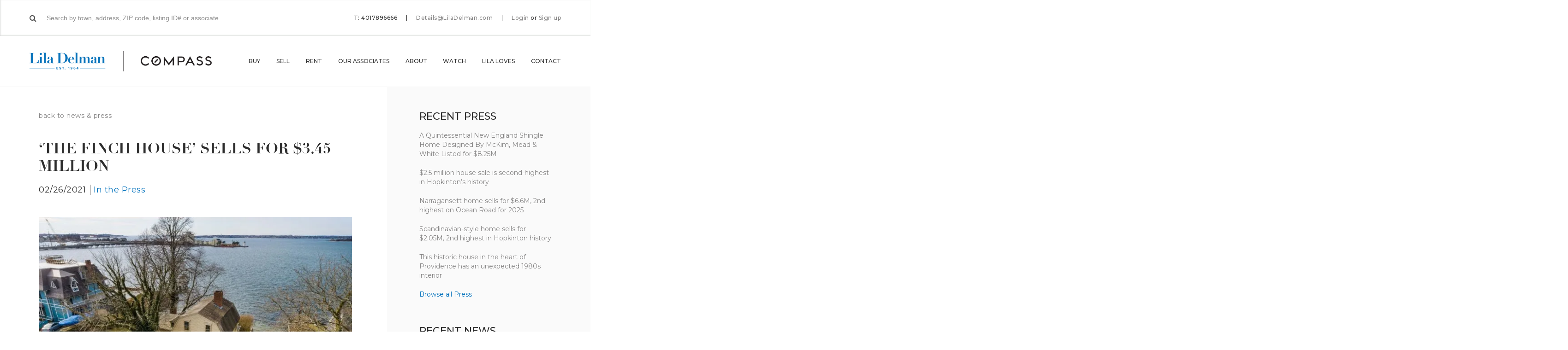

--- FILE ---
content_type: text/html; charset=utf-8
request_url: https://www.google.com/recaptcha/api2/anchor?ar=1&k=6Lc4PF8hAAAAAIrElMdfxwftUNz-1ZfYKN26qc3E&co=aHR0cHM6Ly9saWxhZGVsbWFuLmNvbTo0NDM.&hl=en&v=9TiwnJFHeuIw_s0wSd3fiKfN&size=invisible&anchor-ms=20000&execute-ms=30000&cb=66gx77sxdrw
body_size: 48241
content:
<!DOCTYPE HTML><html dir="ltr" lang="en"><head><meta http-equiv="Content-Type" content="text/html; charset=UTF-8">
<meta http-equiv="X-UA-Compatible" content="IE=edge">
<title>reCAPTCHA</title>
<style type="text/css">
/* cyrillic-ext */
@font-face {
  font-family: 'Roboto';
  font-style: normal;
  font-weight: 400;
  font-stretch: 100%;
  src: url(//fonts.gstatic.com/s/roboto/v48/KFO7CnqEu92Fr1ME7kSn66aGLdTylUAMa3GUBHMdazTgWw.woff2) format('woff2');
  unicode-range: U+0460-052F, U+1C80-1C8A, U+20B4, U+2DE0-2DFF, U+A640-A69F, U+FE2E-FE2F;
}
/* cyrillic */
@font-face {
  font-family: 'Roboto';
  font-style: normal;
  font-weight: 400;
  font-stretch: 100%;
  src: url(//fonts.gstatic.com/s/roboto/v48/KFO7CnqEu92Fr1ME7kSn66aGLdTylUAMa3iUBHMdazTgWw.woff2) format('woff2');
  unicode-range: U+0301, U+0400-045F, U+0490-0491, U+04B0-04B1, U+2116;
}
/* greek-ext */
@font-face {
  font-family: 'Roboto';
  font-style: normal;
  font-weight: 400;
  font-stretch: 100%;
  src: url(//fonts.gstatic.com/s/roboto/v48/KFO7CnqEu92Fr1ME7kSn66aGLdTylUAMa3CUBHMdazTgWw.woff2) format('woff2');
  unicode-range: U+1F00-1FFF;
}
/* greek */
@font-face {
  font-family: 'Roboto';
  font-style: normal;
  font-weight: 400;
  font-stretch: 100%;
  src: url(//fonts.gstatic.com/s/roboto/v48/KFO7CnqEu92Fr1ME7kSn66aGLdTylUAMa3-UBHMdazTgWw.woff2) format('woff2');
  unicode-range: U+0370-0377, U+037A-037F, U+0384-038A, U+038C, U+038E-03A1, U+03A3-03FF;
}
/* math */
@font-face {
  font-family: 'Roboto';
  font-style: normal;
  font-weight: 400;
  font-stretch: 100%;
  src: url(//fonts.gstatic.com/s/roboto/v48/KFO7CnqEu92Fr1ME7kSn66aGLdTylUAMawCUBHMdazTgWw.woff2) format('woff2');
  unicode-range: U+0302-0303, U+0305, U+0307-0308, U+0310, U+0312, U+0315, U+031A, U+0326-0327, U+032C, U+032F-0330, U+0332-0333, U+0338, U+033A, U+0346, U+034D, U+0391-03A1, U+03A3-03A9, U+03B1-03C9, U+03D1, U+03D5-03D6, U+03F0-03F1, U+03F4-03F5, U+2016-2017, U+2034-2038, U+203C, U+2040, U+2043, U+2047, U+2050, U+2057, U+205F, U+2070-2071, U+2074-208E, U+2090-209C, U+20D0-20DC, U+20E1, U+20E5-20EF, U+2100-2112, U+2114-2115, U+2117-2121, U+2123-214F, U+2190, U+2192, U+2194-21AE, U+21B0-21E5, U+21F1-21F2, U+21F4-2211, U+2213-2214, U+2216-22FF, U+2308-230B, U+2310, U+2319, U+231C-2321, U+2336-237A, U+237C, U+2395, U+239B-23B7, U+23D0, U+23DC-23E1, U+2474-2475, U+25AF, U+25B3, U+25B7, U+25BD, U+25C1, U+25CA, U+25CC, U+25FB, U+266D-266F, U+27C0-27FF, U+2900-2AFF, U+2B0E-2B11, U+2B30-2B4C, U+2BFE, U+3030, U+FF5B, U+FF5D, U+1D400-1D7FF, U+1EE00-1EEFF;
}
/* symbols */
@font-face {
  font-family: 'Roboto';
  font-style: normal;
  font-weight: 400;
  font-stretch: 100%;
  src: url(//fonts.gstatic.com/s/roboto/v48/KFO7CnqEu92Fr1ME7kSn66aGLdTylUAMaxKUBHMdazTgWw.woff2) format('woff2');
  unicode-range: U+0001-000C, U+000E-001F, U+007F-009F, U+20DD-20E0, U+20E2-20E4, U+2150-218F, U+2190, U+2192, U+2194-2199, U+21AF, U+21E6-21F0, U+21F3, U+2218-2219, U+2299, U+22C4-22C6, U+2300-243F, U+2440-244A, U+2460-24FF, U+25A0-27BF, U+2800-28FF, U+2921-2922, U+2981, U+29BF, U+29EB, U+2B00-2BFF, U+4DC0-4DFF, U+FFF9-FFFB, U+10140-1018E, U+10190-1019C, U+101A0, U+101D0-101FD, U+102E0-102FB, U+10E60-10E7E, U+1D2C0-1D2D3, U+1D2E0-1D37F, U+1F000-1F0FF, U+1F100-1F1AD, U+1F1E6-1F1FF, U+1F30D-1F30F, U+1F315, U+1F31C, U+1F31E, U+1F320-1F32C, U+1F336, U+1F378, U+1F37D, U+1F382, U+1F393-1F39F, U+1F3A7-1F3A8, U+1F3AC-1F3AF, U+1F3C2, U+1F3C4-1F3C6, U+1F3CA-1F3CE, U+1F3D4-1F3E0, U+1F3ED, U+1F3F1-1F3F3, U+1F3F5-1F3F7, U+1F408, U+1F415, U+1F41F, U+1F426, U+1F43F, U+1F441-1F442, U+1F444, U+1F446-1F449, U+1F44C-1F44E, U+1F453, U+1F46A, U+1F47D, U+1F4A3, U+1F4B0, U+1F4B3, U+1F4B9, U+1F4BB, U+1F4BF, U+1F4C8-1F4CB, U+1F4D6, U+1F4DA, U+1F4DF, U+1F4E3-1F4E6, U+1F4EA-1F4ED, U+1F4F7, U+1F4F9-1F4FB, U+1F4FD-1F4FE, U+1F503, U+1F507-1F50B, U+1F50D, U+1F512-1F513, U+1F53E-1F54A, U+1F54F-1F5FA, U+1F610, U+1F650-1F67F, U+1F687, U+1F68D, U+1F691, U+1F694, U+1F698, U+1F6AD, U+1F6B2, U+1F6B9-1F6BA, U+1F6BC, U+1F6C6-1F6CF, U+1F6D3-1F6D7, U+1F6E0-1F6EA, U+1F6F0-1F6F3, U+1F6F7-1F6FC, U+1F700-1F7FF, U+1F800-1F80B, U+1F810-1F847, U+1F850-1F859, U+1F860-1F887, U+1F890-1F8AD, U+1F8B0-1F8BB, U+1F8C0-1F8C1, U+1F900-1F90B, U+1F93B, U+1F946, U+1F984, U+1F996, U+1F9E9, U+1FA00-1FA6F, U+1FA70-1FA7C, U+1FA80-1FA89, U+1FA8F-1FAC6, U+1FACE-1FADC, U+1FADF-1FAE9, U+1FAF0-1FAF8, U+1FB00-1FBFF;
}
/* vietnamese */
@font-face {
  font-family: 'Roboto';
  font-style: normal;
  font-weight: 400;
  font-stretch: 100%;
  src: url(//fonts.gstatic.com/s/roboto/v48/KFO7CnqEu92Fr1ME7kSn66aGLdTylUAMa3OUBHMdazTgWw.woff2) format('woff2');
  unicode-range: U+0102-0103, U+0110-0111, U+0128-0129, U+0168-0169, U+01A0-01A1, U+01AF-01B0, U+0300-0301, U+0303-0304, U+0308-0309, U+0323, U+0329, U+1EA0-1EF9, U+20AB;
}
/* latin-ext */
@font-face {
  font-family: 'Roboto';
  font-style: normal;
  font-weight: 400;
  font-stretch: 100%;
  src: url(//fonts.gstatic.com/s/roboto/v48/KFO7CnqEu92Fr1ME7kSn66aGLdTylUAMa3KUBHMdazTgWw.woff2) format('woff2');
  unicode-range: U+0100-02BA, U+02BD-02C5, U+02C7-02CC, U+02CE-02D7, U+02DD-02FF, U+0304, U+0308, U+0329, U+1D00-1DBF, U+1E00-1E9F, U+1EF2-1EFF, U+2020, U+20A0-20AB, U+20AD-20C0, U+2113, U+2C60-2C7F, U+A720-A7FF;
}
/* latin */
@font-face {
  font-family: 'Roboto';
  font-style: normal;
  font-weight: 400;
  font-stretch: 100%;
  src: url(//fonts.gstatic.com/s/roboto/v48/KFO7CnqEu92Fr1ME7kSn66aGLdTylUAMa3yUBHMdazQ.woff2) format('woff2');
  unicode-range: U+0000-00FF, U+0131, U+0152-0153, U+02BB-02BC, U+02C6, U+02DA, U+02DC, U+0304, U+0308, U+0329, U+2000-206F, U+20AC, U+2122, U+2191, U+2193, U+2212, U+2215, U+FEFF, U+FFFD;
}
/* cyrillic-ext */
@font-face {
  font-family: 'Roboto';
  font-style: normal;
  font-weight: 500;
  font-stretch: 100%;
  src: url(//fonts.gstatic.com/s/roboto/v48/KFO7CnqEu92Fr1ME7kSn66aGLdTylUAMa3GUBHMdazTgWw.woff2) format('woff2');
  unicode-range: U+0460-052F, U+1C80-1C8A, U+20B4, U+2DE0-2DFF, U+A640-A69F, U+FE2E-FE2F;
}
/* cyrillic */
@font-face {
  font-family: 'Roboto';
  font-style: normal;
  font-weight: 500;
  font-stretch: 100%;
  src: url(//fonts.gstatic.com/s/roboto/v48/KFO7CnqEu92Fr1ME7kSn66aGLdTylUAMa3iUBHMdazTgWw.woff2) format('woff2');
  unicode-range: U+0301, U+0400-045F, U+0490-0491, U+04B0-04B1, U+2116;
}
/* greek-ext */
@font-face {
  font-family: 'Roboto';
  font-style: normal;
  font-weight: 500;
  font-stretch: 100%;
  src: url(//fonts.gstatic.com/s/roboto/v48/KFO7CnqEu92Fr1ME7kSn66aGLdTylUAMa3CUBHMdazTgWw.woff2) format('woff2');
  unicode-range: U+1F00-1FFF;
}
/* greek */
@font-face {
  font-family: 'Roboto';
  font-style: normal;
  font-weight: 500;
  font-stretch: 100%;
  src: url(//fonts.gstatic.com/s/roboto/v48/KFO7CnqEu92Fr1ME7kSn66aGLdTylUAMa3-UBHMdazTgWw.woff2) format('woff2');
  unicode-range: U+0370-0377, U+037A-037F, U+0384-038A, U+038C, U+038E-03A1, U+03A3-03FF;
}
/* math */
@font-face {
  font-family: 'Roboto';
  font-style: normal;
  font-weight: 500;
  font-stretch: 100%;
  src: url(//fonts.gstatic.com/s/roboto/v48/KFO7CnqEu92Fr1ME7kSn66aGLdTylUAMawCUBHMdazTgWw.woff2) format('woff2');
  unicode-range: U+0302-0303, U+0305, U+0307-0308, U+0310, U+0312, U+0315, U+031A, U+0326-0327, U+032C, U+032F-0330, U+0332-0333, U+0338, U+033A, U+0346, U+034D, U+0391-03A1, U+03A3-03A9, U+03B1-03C9, U+03D1, U+03D5-03D6, U+03F0-03F1, U+03F4-03F5, U+2016-2017, U+2034-2038, U+203C, U+2040, U+2043, U+2047, U+2050, U+2057, U+205F, U+2070-2071, U+2074-208E, U+2090-209C, U+20D0-20DC, U+20E1, U+20E5-20EF, U+2100-2112, U+2114-2115, U+2117-2121, U+2123-214F, U+2190, U+2192, U+2194-21AE, U+21B0-21E5, U+21F1-21F2, U+21F4-2211, U+2213-2214, U+2216-22FF, U+2308-230B, U+2310, U+2319, U+231C-2321, U+2336-237A, U+237C, U+2395, U+239B-23B7, U+23D0, U+23DC-23E1, U+2474-2475, U+25AF, U+25B3, U+25B7, U+25BD, U+25C1, U+25CA, U+25CC, U+25FB, U+266D-266F, U+27C0-27FF, U+2900-2AFF, U+2B0E-2B11, U+2B30-2B4C, U+2BFE, U+3030, U+FF5B, U+FF5D, U+1D400-1D7FF, U+1EE00-1EEFF;
}
/* symbols */
@font-face {
  font-family: 'Roboto';
  font-style: normal;
  font-weight: 500;
  font-stretch: 100%;
  src: url(//fonts.gstatic.com/s/roboto/v48/KFO7CnqEu92Fr1ME7kSn66aGLdTylUAMaxKUBHMdazTgWw.woff2) format('woff2');
  unicode-range: U+0001-000C, U+000E-001F, U+007F-009F, U+20DD-20E0, U+20E2-20E4, U+2150-218F, U+2190, U+2192, U+2194-2199, U+21AF, U+21E6-21F0, U+21F3, U+2218-2219, U+2299, U+22C4-22C6, U+2300-243F, U+2440-244A, U+2460-24FF, U+25A0-27BF, U+2800-28FF, U+2921-2922, U+2981, U+29BF, U+29EB, U+2B00-2BFF, U+4DC0-4DFF, U+FFF9-FFFB, U+10140-1018E, U+10190-1019C, U+101A0, U+101D0-101FD, U+102E0-102FB, U+10E60-10E7E, U+1D2C0-1D2D3, U+1D2E0-1D37F, U+1F000-1F0FF, U+1F100-1F1AD, U+1F1E6-1F1FF, U+1F30D-1F30F, U+1F315, U+1F31C, U+1F31E, U+1F320-1F32C, U+1F336, U+1F378, U+1F37D, U+1F382, U+1F393-1F39F, U+1F3A7-1F3A8, U+1F3AC-1F3AF, U+1F3C2, U+1F3C4-1F3C6, U+1F3CA-1F3CE, U+1F3D4-1F3E0, U+1F3ED, U+1F3F1-1F3F3, U+1F3F5-1F3F7, U+1F408, U+1F415, U+1F41F, U+1F426, U+1F43F, U+1F441-1F442, U+1F444, U+1F446-1F449, U+1F44C-1F44E, U+1F453, U+1F46A, U+1F47D, U+1F4A3, U+1F4B0, U+1F4B3, U+1F4B9, U+1F4BB, U+1F4BF, U+1F4C8-1F4CB, U+1F4D6, U+1F4DA, U+1F4DF, U+1F4E3-1F4E6, U+1F4EA-1F4ED, U+1F4F7, U+1F4F9-1F4FB, U+1F4FD-1F4FE, U+1F503, U+1F507-1F50B, U+1F50D, U+1F512-1F513, U+1F53E-1F54A, U+1F54F-1F5FA, U+1F610, U+1F650-1F67F, U+1F687, U+1F68D, U+1F691, U+1F694, U+1F698, U+1F6AD, U+1F6B2, U+1F6B9-1F6BA, U+1F6BC, U+1F6C6-1F6CF, U+1F6D3-1F6D7, U+1F6E0-1F6EA, U+1F6F0-1F6F3, U+1F6F7-1F6FC, U+1F700-1F7FF, U+1F800-1F80B, U+1F810-1F847, U+1F850-1F859, U+1F860-1F887, U+1F890-1F8AD, U+1F8B0-1F8BB, U+1F8C0-1F8C1, U+1F900-1F90B, U+1F93B, U+1F946, U+1F984, U+1F996, U+1F9E9, U+1FA00-1FA6F, U+1FA70-1FA7C, U+1FA80-1FA89, U+1FA8F-1FAC6, U+1FACE-1FADC, U+1FADF-1FAE9, U+1FAF0-1FAF8, U+1FB00-1FBFF;
}
/* vietnamese */
@font-face {
  font-family: 'Roboto';
  font-style: normal;
  font-weight: 500;
  font-stretch: 100%;
  src: url(//fonts.gstatic.com/s/roboto/v48/KFO7CnqEu92Fr1ME7kSn66aGLdTylUAMa3OUBHMdazTgWw.woff2) format('woff2');
  unicode-range: U+0102-0103, U+0110-0111, U+0128-0129, U+0168-0169, U+01A0-01A1, U+01AF-01B0, U+0300-0301, U+0303-0304, U+0308-0309, U+0323, U+0329, U+1EA0-1EF9, U+20AB;
}
/* latin-ext */
@font-face {
  font-family: 'Roboto';
  font-style: normal;
  font-weight: 500;
  font-stretch: 100%;
  src: url(//fonts.gstatic.com/s/roboto/v48/KFO7CnqEu92Fr1ME7kSn66aGLdTylUAMa3KUBHMdazTgWw.woff2) format('woff2');
  unicode-range: U+0100-02BA, U+02BD-02C5, U+02C7-02CC, U+02CE-02D7, U+02DD-02FF, U+0304, U+0308, U+0329, U+1D00-1DBF, U+1E00-1E9F, U+1EF2-1EFF, U+2020, U+20A0-20AB, U+20AD-20C0, U+2113, U+2C60-2C7F, U+A720-A7FF;
}
/* latin */
@font-face {
  font-family: 'Roboto';
  font-style: normal;
  font-weight: 500;
  font-stretch: 100%;
  src: url(//fonts.gstatic.com/s/roboto/v48/KFO7CnqEu92Fr1ME7kSn66aGLdTylUAMa3yUBHMdazQ.woff2) format('woff2');
  unicode-range: U+0000-00FF, U+0131, U+0152-0153, U+02BB-02BC, U+02C6, U+02DA, U+02DC, U+0304, U+0308, U+0329, U+2000-206F, U+20AC, U+2122, U+2191, U+2193, U+2212, U+2215, U+FEFF, U+FFFD;
}
/* cyrillic-ext */
@font-face {
  font-family: 'Roboto';
  font-style: normal;
  font-weight: 900;
  font-stretch: 100%;
  src: url(//fonts.gstatic.com/s/roboto/v48/KFO7CnqEu92Fr1ME7kSn66aGLdTylUAMa3GUBHMdazTgWw.woff2) format('woff2');
  unicode-range: U+0460-052F, U+1C80-1C8A, U+20B4, U+2DE0-2DFF, U+A640-A69F, U+FE2E-FE2F;
}
/* cyrillic */
@font-face {
  font-family: 'Roboto';
  font-style: normal;
  font-weight: 900;
  font-stretch: 100%;
  src: url(//fonts.gstatic.com/s/roboto/v48/KFO7CnqEu92Fr1ME7kSn66aGLdTylUAMa3iUBHMdazTgWw.woff2) format('woff2');
  unicode-range: U+0301, U+0400-045F, U+0490-0491, U+04B0-04B1, U+2116;
}
/* greek-ext */
@font-face {
  font-family: 'Roboto';
  font-style: normal;
  font-weight: 900;
  font-stretch: 100%;
  src: url(//fonts.gstatic.com/s/roboto/v48/KFO7CnqEu92Fr1ME7kSn66aGLdTylUAMa3CUBHMdazTgWw.woff2) format('woff2');
  unicode-range: U+1F00-1FFF;
}
/* greek */
@font-face {
  font-family: 'Roboto';
  font-style: normal;
  font-weight: 900;
  font-stretch: 100%;
  src: url(//fonts.gstatic.com/s/roboto/v48/KFO7CnqEu92Fr1ME7kSn66aGLdTylUAMa3-UBHMdazTgWw.woff2) format('woff2');
  unicode-range: U+0370-0377, U+037A-037F, U+0384-038A, U+038C, U+038E-03A1, U+03A3-03FF;
}
/* math */
@font-face {
  font-family: 'Roboto';
  font-style: normal;
  font-weight: 900;
  font-stretch: 100%;
  src: url(//fonts.gstatic.com/s/roboto/v48/KFO7CnqEu92Fr1ME7kSn66aGLdTylUAMawCUBHMdazTgWw.woff2) format('woff2');
  unicode-range: U+0302-0303, U+0305, U+0307-0308, U+0310, U+0312, U+0315, U+031A, U+0326-0327, U+032C, U+032F-0330, U+0332-0333, U+0338, U+033A, U+0346, U+034D, U+0391-03A1, U+03A3-03A9, U+03B1-03C9, U+03D1, U+03D5-03D6, U+03F0-03F1, U+03F4-03F5, U+2016-2017, U+2034-2038, U+203C, U+2040, U+2043, U+2047, U+2050, U+2057, U+205F, U+2070-2071, U+2074-208E, U+2090-209C, U+20D0-20DC, U+20E1, U+20E5-20EF, U+2100-2112, U+2114-2115, U+2117-2121, U+2123-214F, U+2190, U+2192, U+2194-21AE, U+21B0-21E5, U+21F1-21F2, U+21F4-2211, U+2213-2214, U+2216-22FF, U+2308-230B, U+2310, U+2319, U+231C-2321, U+2336-237A, U+237C, U+2395, U+239B-23B7, U+23D0, U+23DC-23E1, U+2474-2475, U+25AF, U+25B3, U+25B7, U+25BD, U+25C1, U+25CA, U+25CC, U+25FB, U+266D-266F, U+27C0-27FF, U+2900-2AFF, U+2B0E-2B11, U+2B30-2B4C, U+2BFE, U+3030, U+FF5B, U+FF5D, U+1D400-1D7FF, U+1EE00-1EEFF;
}
/* symbols */
@font-face {
  font-family: 'Roboto';
  font-style: normal;
  font-weight: 900;
  font-stretch: 100%;
  src: url(//fonts.gstatic.com/s/roboto/v48/KFO7CnqEu92Fr1ME7kSn66aGLdTylUAMaxKUBHMdazTgWw.woff2) format('woff2');
  unicode-range: U+0001-000C, U+000E-001F, U+007F-009F, U+20DD-20E0, U+20E2-20E4, U+2150-218F, U+2190, U+2192, U+2194-2199, U+21AF, U+21E6-21F0, U+21F3, U+2218-2219, U+2299, U+22C4-22C6, U+2300-243F, U+2440-244A, U+2460-24FF, U+25A0-27BF, U+2800-28FF, U+2921-2922, U+2981, U+29BF, U+29EB, U+2B00-2BFF, U+4DC0-4DFF, U+FFF9-FFFB, U+10140-1018E, U+10190-1019C, U+101A0, U+101D0-101FD, U+102E0-102FB, U+10E60-10E7E, U+1D2C0-1D2D3, U+1D2E0-1D37F, U+1F000-1F0FF, U+1F100-1F1AD, U+1F1E6-1F1FF, U+1F30D-1F30F, U+1F315, U+1F31C, U+1F31E, U+1F320-1F32C, U+1F336, U+1F378, U+1F37D, U+1F382, U+1F393-1F39F, U+1F3A7-1F3A8, U+1F3AC-1F3AF, U+1F3C2, U+1F3C4-1F3C6, U+1F3CA-1F3CE, U+1F3D4-1F3E0, U+1F3ED, U+1F3F1-1F3F3, U+1F3F5-1F3F7, U+1F408, U+1F415, U+1F41F, U+1F426, U+1F43F, U+1F441-1F442, U+1F444, U+1F446-1F449, U+1F44C-1F44E, U+1F453, U+1F46A, U+1F47D, U+1F4A3, U+1F4B0, U+1F4B3, U+1F4B9, U+1F4BB, U+1F4BF, U+1F4C8-1F4CB, U+1F4D6, U+1F4DA, U+1F4DF, U+1F4E3-1F4E6, U+1F4EA-1F4ED, U+1F4F7, U+1F4F9-1F4FB, U+1F4FD-1F4FE, U+1F503, U+1F507-1F50B, U+1F50D, U+1F512-1F513, U+1F53E-1F54A, U+1F54F-1F5FA, U+1F610, U+1F650-1F67F, U+1F687, U+1F68D, U+1F691, U+1F694, U+1F698, U+1F6AD, U+1F6B2, U+1F6B9-1F6BA, U+1F6BC, U+1F6C6-1F6CF, U+1F6D3-1F6D7, U+1F6E0-1F6EA, U+1F6F0-1F6F3, U+1F6F7-1F6FC, U+1F700-1F7FF, U+1F800-1F80B, U+1F810-1F847, U+1F850-1F859, U+1F860-1F887, U+1F890-1F8AD, U+1F8B0-1F8BB, U+1F8C0-1F8C1, U+1F900-1F90B, U+1F93B, U+1F946, U+1F984, U+1F996, U+1F9E9, U+1FA00-1FA6F, U+1FA70-1FA7C, U+1FA80-1FA89, U+1FA8F-1FAC6, U+1FACE-1FADC, U+1FADF-1FAE9, U+1FAF0-1FAF8, U+1FB00-1FBFF;
}
/* vietnamese */
@font-face {
  font-family: 'Roboto';
  font-style: normal;
  font-weight: 900;
  font-stretch: 100%;
  src: url(//fonts.gstatic.com/s/roboto/v48/KFO7CnqEu92Fr1ME7kSn66aGLdTylUAMa3OUBHMdazTgWw.woff2) format('woff2');
  unicode-range: U+0102-0103, U+0110-0111, U+0128-0129, U+0168-0169, U+01A0-01A1, U+01AF-01B0, U+0300-0301, U+0303-0304, U+0308-0309, U+0323, U+0329, U+1EA0-1EF9, U+20AB;
}
/* latin-ext */
@font-face {
  font-family: 'Roboto';
  font-style: normal;
  font-weight: 900;
  font-stretch: 100%;
  src: url(//fonts.gstatic.com/s/roboto/v48/KFO7CnqEu92Fr1ME7kSn66aGLdTylUAMa3KUBHMdazTgWw.woff2) format('woff2');
  unicode-range: U+0100-02BA, U+02BD-02C5, U+02C7-02CC, U+02CE-02D7, U+02DD-02FF, U+0304, U+0308, U+0329, U+1D00-1DBF, U+1E00-1E9F, U+1EF2-1EFF, U+2020, U+20A0-20AB, U+20AD-20C0, U+2113, U+2C60-2C7F, U+A720-A7FF;
}
/* latin */
@font-face {
  font-family: 'Roboto';
  font-style: normal;
  font-weight: 900;
  font-stretch: 100%;
  src: url(//fonts.gstatic.com/s/roboto/v48/KFO7CnqEu92Fr1ME7kSn66aGLdTylUAMa3yUBHMdazQ.woff2) format('woff2');
  unicode-range: U+0000-00FF, U+0131, U+0152-0153, U+02BB-02BC, U+02C6, U+02DA, U+02DC, U+0304, U+0308, U+0329, U+2000-206F, U+20AC, U+2122, U+2191, U+2193, U+2212, U+2215, U+FEFF, U+FFFD;
}

</style>
<link rel="stylesheet" type="text/css" href="https://www.gstatic.com/recaptcha/releases/9TiwnJFHeuIw_s0wSd3fiKfN/styles__ltr.css">
<script nonce="PAHCmbmkNpqWczTQjschow" type="text/javascript">window['__recaptcha_api'] = 'https://www.google.com/recaptcha/api2/';</script>
<script type="text/javascript" src="https://www.gstatic.com/recaptcha/releases/9TiwnJFHeuIw_s0wSd3fiKfN/recaptcha__en.js" nonce="PAHCmbmkNpqWczTQjschow">
      
    </script></head>
<body><div id="rc-anchor-alert" class="rc-anchor-alert"></div>
<input type="hidden" id="recaptcha-token" value="[base64]">
<script type="text/javascript" nonce="PAHCmbmkNpqWczTQjschow">
      recaptcha.anchor.Main.init("[\x22ainput\x22,[\x22bgdata\x22,\x22\x22,\[base64]/[base64]/bmV3IFpbdF0obVswXSk6Sz09Mj9uZXcgWlt0XShtWzBdLG1bMV0pOks9PTM/bmV3IFpbdF0obVswXSxtWzFdLG1bMl0pOks9PTQ/[base64]/[base64]/[base64]/[base64]/[base64]/[base64]/[base64]/[base64]/[base64]/[base64]/[base64]/[base64]/[base64]/[base64]\\u003d\\u003d\x22,\[base64]\x22,\x22AcOiJzAcCGUnXsOvOQYKagPDtm9Rw5lUWi1fTcOJQ33Cs25nw6B7w7FPaHpjw6rCgMKgRURowpl1w4Vxw4LDgRPDvVvDu8KoZgrCok/[base64]/CrgjCm3RsdgQ4w6zCkSYTwrnCtcO/[base64]/CjsOOLsOeAcOCw7XCpMKAbyvChMO4w7A2VH/ChcOJXsKXJ8OST8OsYGzCtxbDuyPDszEcFGgFckEgw64Kw5HCrRbDjcKNeHMmBDHDh8K6w4EOw4dWdxTCuMO9wpDDp8OGw73CvjrDvMOdw5ANwqTDqMKbw5p2ASvDhMKUYsKXB8K9QcKEOcKqe8K9chtRRQrCkEnClsO/[base64]/wqvCtl/[base64]/CqcK7w4ZHwrsHNMKvB3fCt8Krw5/Cp8Olwq4FOsKkcynCnsKkwpnDuXhAP8KAIhDDlmbCtcO/[base64]/CrcOcwo47wpfDjH/[base64]/TcOHF8OMP8O4LDrCqE/CpXHDusOwAxfCgMKdP1PDucOZE8KWRcK4P8OnwpDDoDXDu8K8wo0JT8KTSsOUREIudcO2w6/CvcK/w6ZFwpDDtiXCk8O+PinDh8KxeUI8wpPDhsKdwq8dwpvCmxDDmMORw7wYwqLCs8K9bcKGw5I6YH0BDFXDosKoGsKAwpLCmHHDj8KowovCu8O9wpTDtS84DjHClkzCnmwdQCx/wqILeMKgEkt6w7/CpzHDhF3CncO9LMKuwqQydcOdwpLCmETDhioow5rCjMKTXlshwrzComFsUcKXJF3DqcOCF8OPwq0Wwo8nwqQXw6zDuRTCu8KXw5Ygw6jCt8K6w6FEWxzCvB7Cj8Osw7Npw5vCh0nClcO/wo7Ckx93dMK6wrFUw54+w5tsTn3DtVlkWwPCmMOhwrzCnl9Owo4Sw7QBwo/ChsOVX8K7Gk3DsMOaw7zDtcOxDcK9RSjDoxNuf8KHI1BGw6vDq37DjsOxwqtNKjEXw4wmw4zCmsOywq/DocKXw5oRIMOAw79MwqHDusOQOcKCwpctYXjCqwjCusOPwrLDgQQpwopFfMOmwpvCl8KMdcOMw6h3w6fCk3MCMxciEVskOnTCmMOYwp5OfFDDk8OzMh7CpmZgwr/[base64]/Ci8KsCcOZwrERw7/[base64]/DhsO9BznCsMO/[base64]/DrMOuwqbDgxTDp8ODw53Cp0IBHQ4qbD5jKsKmO0U8VwJjAB3CuXfDrk9rw6/[base64]/EsKxw7DComlXw4vCqWotwq1ew5g4w5EKcsOFacOfwowiMMOmw7Y2FSEPwoNwDXRKw6svP8OLwp/DsjrDiMKjwp7CojTCkibChMOlfcOVZcKowocewqMKC8KowpUIWcKtwpAow5vDizDDvmZ8bSLDpmYXDcKaw7jDusK8WEvCinNow5Yfwoszw47Cs0UbWlLDs8OVwqw+wr7DucK3w4ZhTnBuwo/[base64]/CjGXDhkbDvsOsw6hEwq5jWMOPw4/CnQ4Zw4ZRBEs4wpIZBlVsFHJ2wro1D8KGIMOaDFc3A8KlMzfCon/[base64]/DukLDiMKfw45cw48DA8OYLlvCkcK6w5hIW2zCnsKOQinCl8KwYsO2w43Cmws/w5LDvRltwrFxU8O9G3bCt3bDggTCqcKPFMOSwpIoTcKZO8OJBsOrd8KCQ0PDpjhaT8KuWcK9ciV4wpDDo8OQwolQMMOGUm/Do8Ohw6bCskQgc8O3wohbwo8lwrLClU42K8KawodFNcOiwo0lW1JNw73DncKhFMKUwr3DjMKZJsOSOwHDjMO6w4VnwrLDh8KJwoHDnMKQQ8OoLAs4w5wXRMKFbsOPTToHwoUeCSjDnXE/Fnslw6PCi8KbwqZdwp7DjcOheBjCsQTCgMOTE8KjwpvCnjHCkcO5F8OcRMOZRHMnw7MhXcKLI8OQN8KUw7/DpzPCvsKpw4k2A8OtOl3Co2Z+wrMoY8OHHSdhasO5wqZ7dlnCq0rDmmHCjyHDkW9MwoYrw4PDpj/[base64]/[base64]/Cnj/DmcOJdMOWV0N2bsKjSCzChcOKeMOdw7p2fMOJaF/[base64]/[base64]/[base64]/Cs8KFwqsiw5ZAw43DjcKxagHCt8OTPMK3wrRWFsKBVAtpw71aw4HDl8KoJRB9wr0rw4DCuklhw5ZtMy9wCcKPDCnCmcO4wq7DsXvChx8/aWYFP8Kof8O4wrzDvXhYbAHCk8OkFMOKUUFzDRpdw7LCj2QLC3oqw6vDhcOkw6V5wojDvlYeaEMlw7HDoG8+wp3DtMOCw7wfw7ciBGHCtcOuV8O1w7g8CsKHw6t4ZSfDj8OtX8OOGsO1JgbCtVXCrDzCs3vCpMKsKMKGDcO2U2/DhRvCuzrDscOYw4jCtcKBw6BDcsOdwqAaEy/CsX/CoEnCtF7DkA0RU1XDiMOCw5DDg8KYwp7CnVBvSG/CvUNWecKFw5XCtsKGwqnCpBbDsRY3VU8OBH15AW7Dg0vCt8KIwrzCjMKqJsOMwqrCp8O1fGLDjELDsGzCl8O4LsOEwqzDhsK0w6nDrsKRBTtrwo4Lwp/Dg31Pwr/CncO7w5Inw71kwr7CocKPVzjDrk7DncOKwoI2w4M9S8Knw4HCsWHDvcKHw77DssOcUl7Dr8OYw5zCkC/[base64]/[base64]/[base64]/[base64]/CjcOJwpdTwqtUwq9Dw6TCksOtSMOMBxhiMwnCjMKtwrEMw7nDosKOwoU+TD0VQEE2w6kQZsOmw4B3UMKZa3N6wr/[base64]/[base64]/woYSeMKow508w6PDjsK0DhbCvcK9wq8HCkF/w6tkOxVgw4E4cMOzwrXChsOBIWNoDQjClMOdwprDgl3Co8OGZcKvM1HDk8KeFlPCuioRMwlvGMOQwp/Dm8OywrjDvBFBJ8KXAw3CnGcyw5F1wqjCk8KLEghxOcOLRcO3dknDuDPDocOGPnZ0bkA0wozDnBjDg3vCoDTDtMOgI8KZVsObwpzCqcOsTypKwpbCgMKMOiBtw4bDn8OvwpbCqMO3ZsK/VmdWw6suwqo1wpfDqsOewoISH3XCusKOwr1JZSwSwoQnNsO/SwvChW9iYGhqw41pQcKJYcKLw6gUw7kOF8KWcj1owr5Sw5/DicK8ekt7wojCusKWwrzDpcO+f0LDmlwUw4zDtjcuZsOhMQ8fSmPDoQzCrDVNw404GwVtwqhZFMOBEh1Mw4fDmwDDtsKrw59GwqzDtcOSwpbCqD49E8Kfwp/CiMKGTcKjUiTDkkvDjGDDo8KTfMKEw7hAwq7CqEBJwoRFwqfDtFUbwoTCsF7DuMOxw77DncKHLsK4XHNww7/[base64]/Dr8OPwoBGwqnDr8KzB8OzbMOTe3PCmTrDhTzCjis7worDvsOBwpNfwrjCucKhD8OOwrVTwp/[base64]/CnMKbwqXDlUvDl2NAwq3CiMKywqHDjsO7cMKZwoB4Xy5SLsOvw5nCo38BYTjDusOiY1kawqjDvTEdw7ZOcMOiFMOSesKBVywYaMK8w7PCsFQdw4EcK8KpwooQcQzCsMOTwq7ClMOoPcOuT1TDvAh0wpw7w5ZvNhDCnsKNDMOHw4N2ecOmd2/CsMODwrnCqCI7w75PdMK8wphiN8KXR2pxw6AHwoHCpsOBwp5swqpuw5ABUGXCv8OQwrbDg8OqwowLd8Ohw6TDvFUgw5HDnsOKwqjDvHQpCcOIwrY3CRl5I8OSw5/[base64]/w77DiwTDrjk8QsOrwoYTw7/CuEs5NAXDk8Krw4gaLMKXw7TDucOYXcOlwrsjZBfCs07DphJ1w7nCv1tSb8KYG3zDrF9Gw7hgKsKzJcKsNMKPWWEzwrErwq9uw6o5w5Jdw5/[base64]/[base64]/w4fCq8KbwqzCu8OtU8KnPMOQw7VOwpzDmsK1wp1Mw4TCqjoEHsKhFMO8R3zCm8KfTFfCusOpw6Uqw7c9w68WKcKJRMOUw75Qw7/Cj2jDssKHwprCkcKvOwcGw6ogc8KPUsK/[base64]/[base64]/w7UTdMOaGT0YWkluwpvCisKNwrfDsEU1d8K8wqpwPlDDuDsTXsOkVcKKwpAdwqBDw7Acwo3DjsKTLMOdV8Klw4rDg37DmHYYwoLCosKkI8O8UcO0VcOnEsKXJsK6GcKHDTxMX8O0Jh5bG10qwrZjNMOew4/CnMOdwp7CgmjDmzDCtMOHTcKdJ1NKwookOzR3HcKqw54FAcOEw7jCs8OEFmckRcK8wpzCkXUswqrCsAbCoywKw6E2B3grwofDszZkXD7DrjR9w4zDthrCkVBQw6lGRcKMw4HDmB7Dj8Kww4kIwrDDtEJiwqZydMK9U8KyQMK/eHLDoQVcVmY2BsOeOygtw6zCv0DDmcOlw7HCkcKbS18gw71+w41hTmInw6XDoSbCjMKkb2PCnjDDkFzDg8OCQHINRCstwqvCncKoLMOgwrXDisKydcKje8OIYznCrMOpPnzDoMOrESl+wq8TZQYNwphtwqU/JMOHwrcTwpLClcOVwq84EVbCiVVQEGrCvHvCucKBwpPDgMOfJcOdwrXDs1BGw51OGMKRw7dwKX/CpsOABcO7wpt8wppGeC8gKcOdwprDi8KdcMOkPMOHw6DDqwICw4DDocKiYMK5dB3DpSlRwq3CvcKkw7fDnsK8w6U/FcOrw45GNcKEJHYkwo3DlyoGRFANOBvDohfDmR5NIyLCuMOxwqRwNMK2e0MSw61CZMOMwpd5w5XCtiU3e8OXwqUkSsOkwqFcXFV3w540wr8UwrDDjcKbw4/Dk1FDw4sawpXDlQA3VsKIwqlZZ8KfEmLCuTbDomQXacKhWWDCsVRoWcKVAMKCwofCjTXDplstw6EWwot/w4Jpw7nDpsK7w7rDgcKZQkTDkQIiAGB3AzQ/[base64]/DuAzChsKkw5XDmcKJeXbDgFvCm8OJw4HCl8KFwp4/CizCiAlIQD7CqMOFE1jCmkrCo8OgwrHDumsjaxBGw67Dqj/[base64]/CoFfCnsODw5rDssKkAcKXI3BIw4TDoBsqFMKewrPCjAgALVjCmSx6w74tGMK5WW/Dk8O1UMKaTwYnaUk6ZcOxLC3Ci8KowrMhCSM3wp3Cp0h5wrnDssO3azsUSipRw4lqwp7CmcOfw6rCvA3DrsOhUsOZwpTCiQHDnnXDph8afsOGcSLDm8OtVsOGwotNw6TCiz/CtcKAwpN7wqVlwqHCmEJhS8K8BEIkwrZIw7gfwqDCrjcrccK+w4dMwqrDqcKnw5XCiAg6DnTDn8KTwoA7wrLCgC54BMKkA8KYw5NSw7EBaifDpMOnwpjDkDBYw6zCpUI0w5vDhkU8w6LDqRhXwoNHGy/ClWLDpMKZw4jCrMKwwrMTw7fDn8KNd3nDvsKUecKhwpImwoE3w4LDjABMwrhZwpPDqx5fw7XDucO3wqJOHTjCrVsiw4nCjBnDnFnCtMKVMMOOdsK7wrvCoMKFwq/CtsOeJsKswrvDnMKdw4prw5R3aT4kYC0Wa8OPHgnDusK+ZsKmw5gnPAUqw5BgBsOWQ8K3WsOrw5sFwrtaMMOXwptvFsKBw5sCw7FlVMKpQ8O/DcOvDDlLwrnCrGLCuMKYwqrDtsK+fsKDd0IYKlIwUXpQwpQeG1zDgMO6wo8BD0Ibw6oOfl7Ct8OCw6fCvk/DtMO6IcO9MsKbwqEkT8OyUx8yYGgndR3CgijCjcK3IcKsw6vCr8O7SgPDsMO9YxnDjMKDMz4jB8KVXcO8wqLCpBXDg8Kxw7zDnMOOwpbDoVdjLBsKwos5XQjDs8OBw7s1w4J5w4kSwrPDvMKtNR4/wrF/w57Dtm3DjMOmbcOhBMOgw73DjcKqcAMIw5IhGVIrL8OUw5PCqQXDhsK2wowgV8KYLTYRw63Dkl/DiTDCrkHCrcOxwp9uUcK7wp/CtMKpbsK1wqlfwrfCtEXDkMOdX8K1wr4rwp1hdUkXwpLClcKEUU9awptmw4jCp2NJw58MLRUyw5ohw53DjMO8OWMyRVDDuMOGwr1cccKvwojDjsOCFMKiYsOMCsK0DwXCh8K1wpLCh8OuKDQNbE3CsVNmwozDplLCssOiAMOzDMOtc3t/DMKDwoXDj8OXw65SMsO6fMKKdcO+HcKAwrxcwrsvw73CkG8mwoLDkSBowrPCqG0xw6fDimZkemR5Y8K3w75NB8KJJsOiZ8OZBMKjc2wnwpJBCR3DhcOgwq/[base64]/E2JNQsOPw6gbw5rDg8Oywr7ClCjDt8O6FTw3T8KfMTFERwY+fDfDixMNw5HClm42IsKATcOVw5zDjlTCt3Y0wqcPTcOxJ3NswrxQBV7DisKFw6VFwrF5UXTDuysIW8ONw6cyH8O/FnDCvMOiwqPDuyHCjMOgwqd6w4FCZsO9dcKyw4LDmsKzRCDDn8ONw7HCtsKRBXnDsw3Dog5fwqUnwp/[base64]/CksOYwrDCigoPwp7CjsObMXrCgMKSBcOTOsOWwr3DtwTCnhxJN1zCqW8cwrHCnCdgYcKlMsKocUjDonzCiHk6UMOlWsOMwqPCmjYtw4PDrMKiw6tJfSHDgGB3OD/DlhAxwpPDkn7CnErDoy9IwqgGwqzDuksNPXEmXMKAGWwHR8O3wroNwpUzw6cMwp8ZREnDmTtYC8Oaf8OQwqfDrcO4w47CkxQ3c8OYw5YQesOpFH4LUHoSwqc4wopmw6/DmsKwHcOHw5jDhMOZfRMKIgrDp8OqwrEmw5xOwobDsGnCrsKOwo1lwpvCv33CiMOBSwccI07DtMOUSw0/w4rDogDCsMOpw78uGVw9wqR9dsO/ZsOYwqlVwqUYQsO8w4rCh8OJAcOuwqRpGnnDpnVAOcKUeAPCs2UkwoTCkE8Kw79EIcK8TH3CigzDgcOEZEvCoFEHw4lIXMKnCMK2QE8oVXDCj2zCkMKMeV/Cn0/Di0ZGJcKGw7kww6nCscK6YCJ/AUYdO8Otw5bDusOrwqfDtxBAw6d0V1/Cv8OgK1rDqcOBwqUdLsOZwrjCplojGcKNPFLDqgbCnMKfXjBrwqprRjfCqSdVwrzDsiPCpUgGw4dbw57Cs0k3LsK8VsKowoo0w5gNwo08wpDDuMKPwq7CrQ7DtsObeyTDn8OnFMKxY23DrhYhwpMgBMK/w6XDmsOLw4xlw4d8wogXZR7Dk2LCgy8jwpLDhcO1Z8K/FUUzw40mwqHCtsKewpbCqMKew7PCpcOtwolYw4ocODt3woMta8OBw7HDtw1HPzIIacOqwrLDnMO7ERPDt03DhCdMPsKzw4PDvMKFwrnCoWQqwqTCkcODU8ObwpQfPTPCvsK7ajlFwq7CtDHDlGFRwp1DWlNlEDrChXPCvsO/WwPDt8OKwoQWSsKbwrvDl8OCwoHCpcKnwo/DlknCkX7CpMK7LXPDtsOeSiHCpcKKwpDCgUvDvMKiMA7CtcKTbcK6wovCnQrDjiNKw7YCHWPCksOaGMKnWsOpG8OdeMKlwqcMaULCs1vCn8KiSsK2w6XCiCnCvFJ9w4PDiMO6wrDCkcKNBDvCm8Osw6s4EDvCoMOte0pzF3rDiMKREQwcU8K/HsKwVcKTw4rCr8ODRsOFXcOqw4cidXXCq8OgwoLCuMOew7ckwpLCoRMVe8KEJzjCpcKyWjZrwrl1wpduE8KTw58uw5BSwq3CpB/DkMKjUsOxwpVfwpY+w67DuRlzw4PDrkfCsMO5w6hLfShBwqjDqWN9wpMresOJwqDDqw9Zw53CmsKKJMKjWjfCpxnDtFxTwqZiwowKA8OBGkBRwr/Ci8O7w4fDr8K6wqLDs8Oee8KoXsOdwprCtcKzw5zDk8KhdMKGwqg7wrp4SsOIw7XCqcOSw4DDscKGwofCuAhvwrLClnlMLRnCqi7CkjULwqbDlMOGQMOKw6bDh8Kfw44yQEjClS7CtMKywqjCkDQbwqQBfMKzw7/[base64]/CisOhZ1zDnMKsS8KhZwvDlj8ReMKIwqnCqhDDjcOwUl4+woQMwqswwr1sH0FMwptewoDCl1xQFcKSf8OKwr1UU3E5AXvCuRwlwofDmWLDjsKJM0TDosOfFMOiw4rDrsOyAsOVTsO0GXrCqsOIMilmw5ctWsKoGcO/woLDngoVLlnClRE/[base64]/CmsK2YmLDi8OZw5R9w5fDhMOvw5JyYg4Ow5fCuWRlw5g1QAUAwp/DmsKvwprCtsKrwr4Pw4bCqicfwqXDjsKxFcOzw6E6aMOcGRnCjlbChsKfw5rCinlFQ8OVw5cbEXJjZ2PCnsKbYGzDm8KmwrFXw48NL1zDpiM0woLDncKVw67CscKHw6doZXoaDmsrdTbCvsO2f2BHw47CgiXCqHocwqNBwrkmwqvCo8O2wqgPw5vCgcO5wozDmQ/CjR/Csi5pwotKIkXClMOlw6TCi8Knw6DCq8OxIsKjXMOSw63CgkHCjsOOwp0TwqzCoF8Ow7/DmMOnRCEkwonCjBfDmD/CscO8wqfCo0AVwoRRwr3CmsOQJMKNNMOeemNmfyEbesKFwpMHw5c0SlcoaMOvMXMoAR3DqSUkCsOxDC19I8KgICjChHjCmVYDw6RZwozCk8OTw79mwpXDjTVJMxlHw4zCnMOww7bDu2HDswXCj8OLwrVowrnCkUZIw7vCki/[base64]/wrFrBsKQworDssOQw7/CgMK/wop/MzDDlhl7f8OawrfCv8KBw43DhsKbw7fCksKTIsOEX2jCi8O0wr4uCFBwDsOjFV3Cv8ODwqbCq8O1e8K9wprDgkHCkMKRwrHDvGp7w5jCrMO5P8O2FMKWR3ZeSMKwcRNINGLCkWR1w6B2CitZWsO4w6/DgCrDpXTCksOBLcOQasOCwpXCucK/wpXCqioSw5Bcw7QnYloQwp7DhcKbIW4RXsOQwqJ/V8KrwqvCjSHDnMKmOcKmWsKbAcK/ecKbw6RJwpxPw6VKw7gZwo8KKh3CnDjDkEAaw5J+w4s4D3zCn8KvwpbDvcO0TmDCuhzDqcOrw6vChBZIwqnDn8Kmb8OOXcOewq/Du3RowqLCjjLDm8ODwrfCksKiLcKcMhglw4XCulpWwoQkwrxyKnBgXGfDgMOHwoFjbw5/w4/CpwXDlBHDgzw4MUdmDQspwqB2w5bDsMO4w4fCjcK5T8Ogw509woUxwqUDwoPDqsODwqrDkMKUHMKxKgsVUGRUfsOWw6F9w6cgwqMhwqTCgR57fRh2TcKERcKJdFLCnsOyem4+wqnCnsOPwrLCsETDt0/CisOBwrvCu8Kjw40dwo/[base64]/[base64]/CscKIJi3DmF13fiMDV8OOw7NAw5PDi3LDkcKlGcOyf8OvWXZ/w5xEd39VX2BOw4crw6HDicKNJsKFwpPDgUHCkMKBC8O1w5Ydw6klw4g1fmAtbl7Dkikxc8KpwrUMMjPDhMKyQUFBwq9JTsOTTMK0aTQ8w5s/[base64]/CsKrwoJAw5gJPWzClsOiwpvCjsOkw53Dt8OvwqzDm0DCkMKuw5d0w501w5bDtEvCrxHCpDURd8OWw5dwwqrDujfDv3DCtWMlb2zDrkLDsVAUw4sIeXHCqsKxw5/DucOmwp1PMsOlA8OGCsOxZMKFwqUWw58xD8O6woArwr7Dq2A0K8OYesOEL8K3AR3CnsOvFQ/[base64]/[base64]/[base64]/w5HCihNEwrLDpcOjwqcaw5fCuMO2w57DssKhb8KxYGhFUsOiwoggaVLDr8OOwrnCsm/DpsOxw5LChMKzUFJwbRTCgxDDg8KaB3nDpGPDjwzDi8ORw61Dwod2wrjCicK6woPCosK8fWfDhcKFw5NbXS85wp0/DMO7KMKQC8KFwo4PwqrDmcOGwqByW8K8woLDiiM7wrXCkMO5csKPwoANXsOEb8KTIcO1WcORw5/[base64]/CuCHCj1glAkDDscKQw4Amwp/[base64]/wqJ0RMK4Ik7DnyzChwRCw7fCjcKDH8KKZXdIw7Nuwq3CvzAMaQQiFiRJwqnCksKPJcOkwrHCk8KBHQomKm9+FmTDngLDg8ONcS3ChMO6NsKvRcOhwpk5w7sLwrzChUhiLsOpwok2WsOww5LCh8O0NsOWXlLCgMKgNRTCvsOeA8OIw6rDoFrDlMOlw5/DjUjCuzXCplnDh2gxwpIgwocnU8OdwpkrHCQiwqfDlA7DvcOWecKSBG/DoMO7w7fCoG9ZwqcsW8OFw7Ivw4RmIMK3UcOBwqxILENfOsODw79hVsK0w7bCj8OwLsKzIsOgwp3Chm4JGSIow4d9eATDhWLDkmhNwo/DgXMJXcOzw6fCjMOswpR/woHCnBVfCMKXYMKdwqRqw4/DvMOewrvCosK5w73DqcKcX2nCsiBbZcKXN3tWTcOeF8KewqbDtMOtTi/CnCnDgCTCtjNUwpdnw7AdP8Oqw6bDo0YvE0Vow60tJz1vwq7CgF1Dw6Mgwp9ZwphtJcOiUGs9wrfDgUnCj8O6wrLCscOVwqFkDQjCqmIRw6/Ci8O1wrIJwqYlwo/DsEfCmk3CjsOqUcK/w6hJYAUresOma8ONUyBuXmJZesKSB8OgTcOxw75YETVBwr7CtcODe8OIHsOuwr7CusK4w6zCvmLDvVQbVcOUWsKvPsOMFMO7KMKGwpsWwrBXw5HDtsOyYHJiJcKlw5nCon/CuAZZMcOsBzc8VVXDv05EBFnDh33DksKKw4nDlHlmw5XDuGYFaAxhasOZw5gWw5Rbw6J8f1LCrAkhwpcdf2nCkEvDrQfCtMK8w5LCjQMzB8KgwrfCl8OyIVUPSEduwpA0aMOGwp7Cg2tywpR9bBcIw6Bdw4DCgCQdYipOw5VAdMOSH8KkwoPDn8K9w71/w7/CulHDpMK+wr8CJsO1woYkw6UaGn5Kw4ckRMKBOgDDmsONIMOSfMKcBcO4AMOrGADCpMK/D8KPw5cTBT0Qwo7CsF/[base64]/ChQd8wrhIwrQUAMKyw4Nkw5HDocOBwoUHQFbCmUzCsMO9R2LCscK5PgnCjsKdwpQ9fUgJYgFDw5cTYcKXQWIBGFIyY8KPdcK7w7U6NS/DnHcUw5x+wplxw4jDkWnDpMOmAmsyW8OnSVNiZlPDtGMwI8OWwq9ze8KuPRTCuSkwc1LCksO7w6TDuMK+w7jDiXbDnMKYJ0PCu8Obw6nDq8K1w5FaPGAbw7VnPsKewog/[base64]/DqMO7wqVkUMOQw747M8OHwo/DisKHw6TChml0wpTDtzxhNsKpD8OyX8O7w6Afw68Dw7EieWfCucKLBUnCnsO1JRcGwp/CkGwFZBnCmcOTw70hwrcoH1VMdsOLw6vDp2HDn8KeRcKMQ8KAX8O5ZS7DvMOvw7LDhwEvw7HDuMKxwpvDujprwrHCjsKqwotOw5N+w5LDsEBeA3nCisOBXsKFwrF/woDCkVDCn1knwqV7w6bCrmDDmiJLUsK7J0/ClsONATfDqCUZIMKcwrHDrsK7U8KYYFtjw4Z9D8K9w6bCtcOxw6TCj8KNbht5wpbCgy1sJcKqw43Cvi1gE2vDrMKUwoRQw6/DuEN2JMOzwrrDth3DohB+wo7DsMK8w4XCgcKyw7ZrS8OHfho6U8Odb1JYbgVuw7LDtwNBwphMwolrwpbDhyBvwrvCoywUwqdsw4VdejvDgcKBwp5xw6dyHwNMw4xfw7fCjsKTEwRgJEfDo3vCtcK2wpbDiQcMw6Q9w7vDvGrDrsKcwo3DhFwxw7gjw4kZV8O/wrDDnEHCrWUwWCBmwoXDuGfDhA3DglBxwpXCm3XCg2MLwqo5w4/DuTbChsKETcKRwq3Dt8Oiw404NDcqw6hpDsOuwq/CqFHDo8Kpw74XwqTDn8KNw4zCvwJHwoHDkTtqPMOXBCt/wrjDgsOSw6XDkxd9VMOKHsO9wpJyQcOFPFRFwpghacKdw6dRw58vw77CqF8Pw7jDnsKhwo3CmMOiM0k1LMOyIzXDjmjDvkMdw6fDoMKHwrvCuSfDjsOlDzvDqMK7wrrCnMOQZi7Cin/Cgw4QwofDjcOifcKBDcKUwp5pwpTDmcOmw78nw73DtcKww7vChCXDrE9MfMOMwoAUPUbCj8KRwpfCiMOpwq/CpHbCrsOew6jCtwnDocKFw4rCuMKkw4h3FwV6EsOLwqdDwqpRBsOTL3EeSMKvI0jDk8KhLMKPw47CsSXCvj5rRn0hwpjDnjcyY3/CgsKdHQnDuMOSw5F8G3LCpznDk8Ogw6cYw6DDmMOHYBzDjcORw7gOUMK1wrfDq8KybgA8C3/[base64]/HQjCisOHw6LDogrCrcOUw50/w7Q1I2rDj8KDIcOBRTvCr8KTCUPClcO+w4Z5fzANw4cWPVhvTcOMwptdwqLCm8OMw5FxVBvCrycYw4p4w6oKw6kpw4oUw4XCiMOAw4UqV8KrCQbDrMOqwrs+wqnChC/DhMK5w5d5YWR6wpDDq8Ouwo1bDAFRw6rCv1TCvsOvKsK1w6fCqQNWwoljw44WwqXCt8KMw5pdbEjDrzPDqV/CnMKOT8OCwo4Rw77DrcOOJRjCtkLCg2zCs0fChsOnUMOPTsKlU3/DpcK+w63CocOfT8O6w53DisK6DcKpPcOgPMOEw4MAeMOiO8K5w7bDlcK+w6c4wqdrw7wXw6Mswq/DjMKfw73DlsKMH3kIfilSdkBawrUHw4XDlsK9w7TCmGPDs8OrcBkCwpNtBlY4w6N+cFLDtBnCtj4+wrRUw68Wwr9Xw4Qkwr/DkghaK8Ozw6DDtx1KwoPCtkbDmMK4bsK8w53DrMKSwqjDkMOdw4/[base64]/NA5fA8OZB8KLZALChDbDsMKXOzZiwpsTw5V1wo7Dg8OuekkRWcKuw5vCnRLDmhTClcKRwrLCsUlJcBU0wqJEwrnDonDDkH/[base64]/w53CisKdw6LCvSM7woJ0byYZwoEnw4rChiMPw59IIsO+wpzCu8OQw4Iiw7dRc8OKwqjDucKSPcOUwqjDhlLDgSPCkMOCwq3DpxYXMQBEwp7DkDnDj8KRDTrCqAdDw6fDpyfCrDUPw5VWwoPDucKjwrNGwrfCgwjDl8OqwrtkPzMTwqcGJMKzw4/CiW/DiFrDijvCvMOOwqRZwqvDscKpwrfCoARqIMOhwoPDkMKnwrgcNALDhMO8wqdTccKRw6fCoMOFw4/[base64]/FD1nDcKIVRxvwqI3w6YTw4lxw7Flw5xQVMObwqckw5TDmMOxwr4qwo/Co25CUcKgaMODBMOKw5nDk3UpTsKAGcKaRDTCvEHDs3rDg2wzcnrCqG4zw7/DvADCj24yAsKhw4LCqsKYw6XCug84MsKHOWsDw7ZXwqrDsBHCv8Ozw74Pw7LCk8OyQcO+EcO+bMKRYMOVwqETUcOSElgee8Kpw6fCu8OmwqjCr8KBw7jCm8OQAF5LLFPDlcOMFnFCLhI8Uw5dw5bCicK7NCLCjsOsKkTCi0BmwrMcw5DCq8Knw7J5BsOhwp4MXR/Ct8Omw4paJQjDgGd7w7PCkMO2w5nClDTDknPDgsKawpVGw4slehMow6vCpSvCtcK2wqNEw4rCt8OqGMOVwrtXwrlQwrrDqCzDgMOLNmLDocORw4/DtMOHUcKxw7xvwpUZSWBlMlFbDXjCj1BRwostw6DDgsK3w5nDt8OOBcOVwp0UR8KxWsKDw6LCkFwWOETCvHrDmRzCjcK+w4/[base64]/Dsx7Dt2jDosKeDx3CqcKZw5pya8KTDiwHPgzDq2w3wr8BIjLDq3nDi8O0w4g4wppDw59nP8OdwrJvOcKpwqwCZzkZwqTDn8OnJsKQSjk3wq9NR8KQwoN/PhdAw4bDhsOyw6guTGTCpsOiGMOGwrjCqsKMw7/DmRfCg8KQIwnDqnvCl2jDiB11L8Kswp/CvAbCv2RFfDTDthYdw5nDocOfA0kmw6t9wpQ2wqLDh8KHwqo0woIVw7DDgMKtOcOaZ8KXB8OjwpLDssKhwpQ8e8OMAGtvw4PDtsKlL1UnNGFUfQ5Pw4vCkF4IL1gfRlTDjBPDsibCnUw8wrzDiSQIw43CryXCpMOAw7pELQw/BcK9GF/DtcKcw5U0eCbDu3Qyw6zDhcK/VsORK3fDvANMw6g9wrEgKsODIsOrw7nDlsOlw4ZnWw4EdXbDoDHDjRzDj8OJw7UmcsKhwqrCtVUKPD/DkFrDgcKVwqTDvW8Bw5HCgsKHJ8KFGB0Ww5vCj2YywpBHZsO7wqnDt1nCtsKLwpdqJMO5w7zCswjDpR3Dn8KCB3J/woE5bmgCaMKowrAMN3nCmcOqwqIXw4rDlcKKEhIlwpxmwoHDs8KobFFDbsK5Y1dGwr1MwqnDowl4Q8OVw7xLBlVUW1V8IBgiw5FjPsO9E8ObHg3ClMOlKy/Dq0/DucOWP8OQKXtVZsOgw5BZUMORUSXDpMOdIMKlwoZQwqEZFH3CocOMZMKvEn/[base64]/[base64]/Crxl4A8KHT2Urwo7DosKTY8KvZMKqwp5twrDCkjEewqUbLVvDvktdw4JtPzTCqMK7RGp8QHLDqcOjRnvCvGbCvyAiAQQPwqfCpkbDi00OwqXDlDFrwrEGwqBrIcOuw7s6PlTDtsKTwrwkAQQRA8O0w6nDrXYKLgjDix/CrcKEwo96w6LDqRfDmsORVcOnwovCg8Kjw5Vfw5xCw5/DuMOCw6diw6FywqLCpsOzY8OWY8KqEQg1CMK6w5nCmcOOacOtw7HCrQHDmMKtQF3DgsKlIiEgw6FSf8O9G8OCfsOkBsKNw7nDrA5aw7Y6w4xNw7Y7w6fDlMKdwo7DlUrDiifDn2dKeMOFb8OdwpBsw5bDgC3DhMOlDcKRw6RGMmsyw7FowqsHbcOzwpw5OVwsw7/[base64]/w4fDsMOJWS4gwp/CnVQxw6nCocO8GsO0csKLaiF9w7bDlj/CrVvCoFF/XMKuw7IOJDc7wqJBaAnCoRJILsKOwrPCkzpnw5TCvjLChMOewpTDhTfDocKKIcKrw7vCsC3DlcKPwqHCv0zCpSpFwqA8wr82GFDCm8Odw4bDvcOhdsO7BSPCvMOmYjckw5BbcAPDkQHDgXodCcOvdlvDtXzCi8KLwozCusK8dmwdwo/DsMKswpomw6Epw5fDtR7CosOmw6h7w5Jvw403wpw0EMKEDUbDmsO6wq3DtMOsZsKfw6DDjUQgS8OaUl/DoWVme8KLBMOsw7hWfGtVwoUZwrrCk8OCYiXDr8OYHMKnDMOaw7TCpipWUcKQw6lOVHPDtyDCmC3CrsKTw555WWvClsKwwqHCrj1OfsOFwq3DqMKEF2XDj8OnwogXIlllw68ew4XDl8OwEMKVw5TDm8KowoAow7J+w6Yrw4rDrQ\\u003d\\u003d\x22],null,[\x22conf\x22,null,\x226Lc4PF8hAAAAAIrElMdfxwftUNz-1ZfYKN26qc3E\x22,0,null,null,null,0,[21,125,63,73,95,87,41,43,42,83,102,105,109,121],[-3059940,373],0,null,null,null,null,0,null,0,null,700,1,null,0,\x22CvYBEg8I8ajhFRgAOgZUOU5CNWISDwjmjuIVGAA6BlFCb29IYxIPCPeI5jcYADoGb2lsZURkEg8I8M3jFRgBOgZmSVZJaGISDwjiyqA3GAE6BmdMTkNIYxIPCN6/tzcYADoGZWF6dTZkEg8I2NKBMhgAOgZBcTc3dmYSDgi45ZQyGAE6BVFCT0QwEg8I0tuVNxgAOgZmZmFXQWUSDwiV2JQyGAA6BlBxNjBuZBIPCMXziDcYADoGYVhvaWFjEg8IjcqGMhgBOgZPd040dGYSDgiK/Yg3GAA6BU1mSUk0GhkIAxIVHRTwl+M3Dv++pQYZxJ0JGZzijAIZ\x22,0,0,null,null,1,null,0,1],\x22https://liladelman.com:443\x22,null,[3,1,1],null,null,null,1,3600,[\x22https://www.google.com/intl/en/policies/privacy/\x22,\x22https://www.google.com/intl/en/policies/terms/\x22],\x22lsjiw5HWboX9Ga38TjDWnJeJ5Mrlu8QE7poBoO2npQ0\\u003d\x22,1,0,null,1,1768377601715,0,0,[107,97],null,[127,67,233],\x22RC-Jc4KJvhkRsBBxw\x22,null,null,null,null,null,\x220dAFcWeA4Oey40ZLqHIbcZvimxH7orGSatK-qENSeTNRuw2jX7aQkJL8jsldwu0bhH6uj9ShjQn4wyQDMWieul4i1Mul-j0lfQvA\x22,1768460401788]");
    </script></body></html>